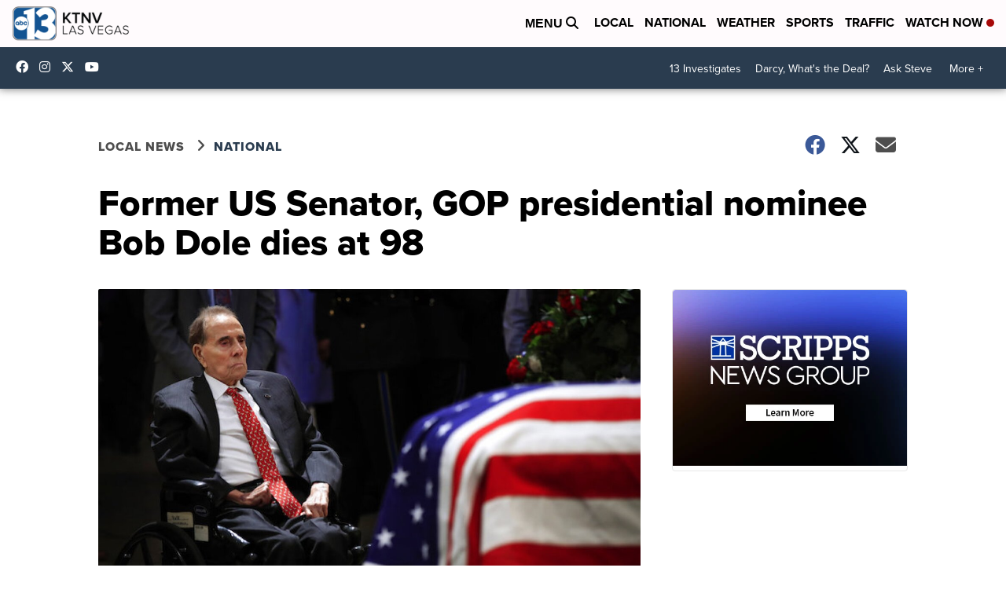

--- FILE ---
content_type: application/javascript; charset=utf-8
request_url: https://fundingchoicesmessages.google.com/f/AGSKWxVbKsm377psTvPp9kiNYOKDIQItIdf85l8Jwn9UX_fybAAJ6FwiK6EeVBP1NtwNQEn-pgTonoJrOzoP_xlc72jBZqAdSUmlnLX_mPxreloYfMaGS0dKBIdH59vVycFTqFVZBQbkaxiqK8ZWzjcnfeIXEYTsdtD0ISTKBVkx6t9KPpLGF8sX9vEj0WYF/_/qj-ads./336x280__300_60_/ad_header__120_60.
body_size: -1288
content:
window['5075da0f-c1b0-4846-b019-3a0fd182ca76'] = true;